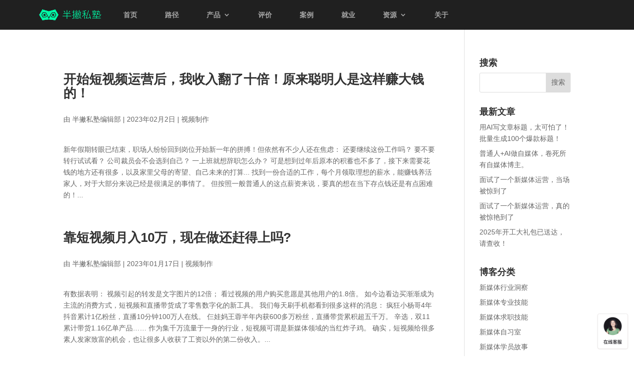

--- FILE ---
content_type: text/css
request_url: https://www.bpteach.com/wp-content/et-cache/global/et-divi-customizer-global.min.css?ver=1768297260
body_size: 2338
content:
body,.et_pb_column_1_2 .et_quote_content blockquote cite,.et_pb_column_1_2 .et_link_content a.et_link_main_url,.et_pb_column_1_3 .et_quote_content blockquote cite,.et_pb_column_3_8 .et_quote_content blockquote cite,.et_pb_column_1_4 .et_quote_content blockquote cite,.et_pb_blog_grid .et_quote_content blockquote cite,.et_pb_column_1_3 .et_link_content a.et_link_main_url,.et_pb_column_3_8 .et_link_content a.et_link_main_url,.et_pb_column_1_4 .et_link_content a.et_link_main_url,.et_pb_blog_grid .et_link_content a.et_link_main_url,body .et_pb_bg_layout_light .et_pb_post p,body .et_pb_bg_layout_dark .et_pb_post p{font-size:14px}.et_pb_slide_content,.et_pb_best_value{font-size:15px}#et_search_icon:hover,.mobile_menu_bar:before,.mobile_menu_bar:after,.et_toggle_slide_menu:after,.et-social-icon a:hover,.et_pb_sum,.et_pb_pricing li a,.et_pb_pricing_table_button,.et_overlay:before,.entry-summary p.price ins,.et_pb_member_social_links a:hover,.et_pb_widget li a:hover,.et_pb_filterable_portfolio .et_pb_portfolio_filters li a.active,.et_pb_filterable_portfolio .et_pb_portofolio_pagination ul li a.active,.et_pb_gallery .et_pb_gallery_pagination ul li a.active,.wp-pagenavi span.current,.wp-pagenavi a:hover,.nav-single a,.tagged_as a,.posted_in a{color:#29c4a9}.et_pb_contact_submit,.et_password_protected_form .et_submit_button,.et_pb_bg_layout_light .et_pb_newsletter_button,.comment-reply-link,.form-submit .et_pb_button,.et_pb_bg_layout_light .et_pb_promo_button,.et_pb_bg_layout_light .et_pb_more_button,.et_pb_contact p input[type="checkbox"]:checked+label i:before,.et_pb_bg_layout_light.et_pb_module.et_pb_button{color:#29c4a9}.footer-widget h4{color:#29c4a9}.et-search-form,.nav li ul,.et_mobile_menu,.footer-widget li:before,.et_pb_pricing li:before,blockquote{border-color:#29c4a9}.et_pb_counter_amount,.et_pb_featured_table .et_pb_pricing_heading,.et_quote_content,.et_link_content,.et_audio_content,.et_pb_post_slider.et_pb_bg_layout_dark,.et_slide_in_menu_container,.et_pb_contact p input[type="radio"]:checked+label i:before{background-color:#29c4a9}a{color:#29c4a9}#main-header,#main-header .nav li ul,.et-search-form,#main-header .et_mobile_menu{background-color:#202020}.et_secondary_nav_enabled #page-container #top-header{background-color:#29c4a9!important}#et-secondary-nav li ul{background-color:#29c4a9}.et_header_style_centered .mobile_nav .select_page,.et_header_style_split .mobile_nav .select_page,.et_nav_text_color_light #top-menu>li>a,.et_nav_text_color_dark #top-menu>li>a,#top-menu a,.et_mobile_menu li a,.et_nav_text_color_light .et_mobile_menu li a,.et_nav_text_color_dark .et_mobile_menu li a,#et_search_icon:before,.et_search_form_container input,span.et_close_search_field:after,#et-top-navigation .et-cart-info{color:rgba(255,255,255,0.6)}.et_search_form_container input::-moz-placeholder{color:rgba(255,255,255,0.6)}.et_search_form_container input::-webkit-input-placeholder{color:rgba(255,255,255,0.6)}.et_search_form_container input:-ms-input-placeholder{color:rgba(255,255,255,0.6)}#top-menu li.current-menu-ancestor>a,#top-menu li.current-menu-item>a,#top-menu li.current_page_item>a{color:rgba(255,255,255,0.6)}#main-footer .footer-widget h4,#main-footer .widget_block h1,#main-footer .widget_block h2,#main-footer .widget_block h3,#main-footer .widget_block h4,#main-footer .widget_block h5,#main-footer .widget_block h6{color:#00f9a5}.footer-widget li:before{border-color:#00f9a5}.footer-widget .et_pb_widget div,.footer-widget .et_pb_widget ul,.footer-widget .et_pb_widget ol,.footer-widget .et_pb_widget label{line-height:1.7em}.bottom-nav,.bottom-nav a,.bottom-nav li.current-menu-item a{color:#878787}#et-footer-nav .bottom-nav li.current-menu-item a{color:#878787}body .et_pb_button{background-color:#29c4a9;border-color:rgba(255,255,255,0)}body.et_pb_button_helper_class .et_pb_button,body.et_pb_button_helper_class .et_pb_module.et_pb_button{color:#ffffff}body .et_pb_bg_layout_light.et_pb_button:hover,body .et_pb_bg_layout_light .et_pb_button:hover,body .et_pb_button:hover{color:#ffffff!important;background-color:#12b5a4}h1,h2,h3,h4,h5,h6,.et_quote_content blockquote p,.et_pb_slide_description .et_pb_slide_title{font-weight:bold;font-style:normal;text-transform:none;text-decoration:none;line-height:1.1em}@media only screen and (min-width:981px){.et_header_style_left #et-top-navigation,.et_header_style_split #et-top-navigation{padding:23px 0 0 0}.et_header_style_left #et-top-navigation nav>ul>li>a,.et_header_style_split #et-top-navigation nav>ul>li>a{padding-bottom:23px}.et_header_style_split .centered-inline-logo-wrap{width:45px;margin:-45px 0}.et_header_style_split .centered-inline-logo-wrap #logo{max-height:45px}.et_pb_svg_logo.et_header_style_split .centered-inline-logo-wrap #logo{height:45px}.et_header_style_centered #top-menu>li>a{padding-bottom:8px}.et_header_style_slide #et-top-navigation,.et_header_style_fullscreen #et-top-navigation{padding:14px 0 14px 0!important}.et_header_style_centered #main-header .logo_container{height:45px}#logo{max-height:38%}.et_pb_svg_logo #logo{height:38%}.et_header_style_centered.et_hide_primary_logo #main-header:not(.et-fixed-header) .logo_container,.et_header_style_centered.et_hide_fixed_logo #main-header.et-fixed-header .logo_container{height:8.1px}.et_fixed_nav #page-container .et-fixed-header#top-header{background-color:#00f9a5!important}.et_fixed_nav #page-container .et-fixed-header#top-header #et-secondary-nav li ul{background-color:#00f9a5}.et-fixed-header #top-menu a,.et-fixed-header #et_search_icon:before,.et-fixed-header #et_top_search .et-search-form input,.et-fixed-header .et_search_form_container input,.et-fixed-header .et_close_search_field:after,.et-fixed-header #et-top-navigation .et-cart-info{color:rgba(255,255,255,0.6)!important}.et-fixed-header .et_search_form_container input::-moz-placeholder{color:rgba(255,255,255,0.6)!important}.et-fixed-header .et_search_form_container input::-webkit-input-placeholder{color:rgba(255,255,255,0.6)!important}.et-fixed-header .et_search_form_container input:-ms-input-placeholder{color:rgba(255,255,255,0.6)!important}.et-fixed-header #top-menu li.current-menu-ancestor>a,.et-fixed-header #top-menu li.current-menu-item>a,.et-fixed-header #top-menu li.current_page_item>a{color:!important}}@media only screen and (min-width:1350px){.et_pb_row{padding:27px 0}.et_pb_section{padding:54px 0}.single.et_pb_pagebuilder_layout.et_full_width_page .et_post_meta_wrapper{padding-top:81px}.et_pb_fullwidth_section{padding:0}}	h1,h2,h3,h4,h5,h6{font-family:'Arial',Helvetica,Arial,Lucida,sans-serif}body,input,textarea,select{font-family:'Arial',Helvetica,Arial,Lucida,sans-serif}.et_pb_button{font-family:'cwTeXFangSong',sans-serif}#main-header,#et-top-navigation{font-family:'Arial',Helvetica,Arial,Lucida,sans-serif}#top-header .container{font-family:'cwTeXFangSong',sans-serif}.et_slide_in_menu_container,.et_slide_in_menu_container .et-search-field{font-family:'cwTeXFangSong',sans-serif}body,#main-header,#et-top-navigation,.et_pb_button{font-family:"SF Pro SC","SF Pro Text","SF Pro Icons","PingFang SC","Helvetica Neue","Helvetica","Arial",sans-serif!important}div#et-top-navigation{width:100%;padding-left:18%!important}.logo_container{margin:0 3.5%}#top-menu>li:last-child{padding-right:0!important}.menu_cta{border:0px solid transparent;background-color:#29c4a9;border-radius:3px;padding:0 0!important}.menu_cta a{color:#fff!important;text-align:center;padding:12px 12px 12px 12px!important;opacity:1!important}#top-menu-nav .menu_cta a:hover{color:white!important;background-color:#12b5a4;opacity:1!important;border-radius:3px}#top-menu li{padding-right:52px!important}.et-fixed-header #top-menu .menu_cta a{color:#fff!IMPORTANT}h1,h2,h3,h4,h5,h6,body,input,textarea,select{font-family:"SF Pro SC","SF Pro Text","SF Pro Icons","PingFang SC","Helvetica Neue","Helvetica","Arial",sans-serif!important}#footer-info{float:none;text-align:center}.et_fixed_nav.et_show_nav #page-container{padding-top:30px;margin-top:0px}a.et_pb_more_button.et_pb_button.et_pb_button_one{margin-right:15px}a.et_pb_more_button.et_pb_button.et_pb_button_two{margin-right:15px;margin-left:0px}@media all and (min-width:981px){.my-wrap-5 .et_pb_module:nth-child(-n+4){width:19.2%!important;margin-right:1%!important;margin-left:0!important;float:left}}.my-wrap-5 .et_pb_module:last-child{width:19.2%!important;margin-right:0!important;margin-left:0!important;float:left}.et_pb_row.et_pb_equal_columns .et_pb_column{display:-webkit-flex;display:flex}.my-vertical-align-top{-webkit-align-self:flex-start;align-self:flex-start}.my-vertical-align-center{-webkit-align-self:center;align-self:center}.my-vertical-align-bottom{-webkit-align-self:flex-end;align-self:flex-end}.elegantdesign a.more-link{font-size:14px;color:#71818c!important;font-weight:600;text-transform:uppercase;margin-top:10px;float:none;display:inline-block;padding:8px 16px;border-radius:60px;background-color:#f7f9fb;border:2px solid #e9eff5}.elegantdesign a.more-link:hover{color:#20292f}#footer-widgets .footer-widget li a{color:#c1c1c1!important}#main-footer .footer-widget h4{color:#eee!important}#footer-widgets .footer-widget li:before{border-style:none}#footer-widgets .footer-widget li{padding-left:0}#left-area h2{margin-top:28px;margin-bottom:18px}#left-area p{padding:0;margin-top:18px;margin-bottom:23px}@media (min-width:981px){.et_pb_blog_grid[data-columns] .column .et_pb_post{height:630px!important}}body{font-weight:400}.wp-pagenavi span.current,.wp-pagenavi a:hover{color:#00C280!important}.at-banner{padding:0!important}@media only screen and (max-width:980px){.two-columns .et_pb_column{width:48%!important;margin:1%!important}.three-columns .et_pb_column{width:33.33%!important}.four-columns .et_pb_column{width:25%!important}}@media (min-width:981px){.col-width .et_pb_gallery_item{width:16.66%!important;clear:none!important}}@media (max-width:980px){.col-width .et_pb_gallery_item{width:25%!important;clear:none!important}}@media (max-width:767px){.col-width .et_pb_gallery_item{width:33.33%!important;clear:none!important}}@media (max-width:479px){.col-width .et_pb_gallery_item{width:50%!important;clear:none!important}}@media (max-width:980px){.custom-row .et_pb_column{width:50%!important;margin-bottom:0!important}}.page #et-main-area #main-content{min-height:85vh}figure figcaption{margin-top:calc(-0.7em / 0.9);font-size:0.9em;line-height:2em;color:#999999}